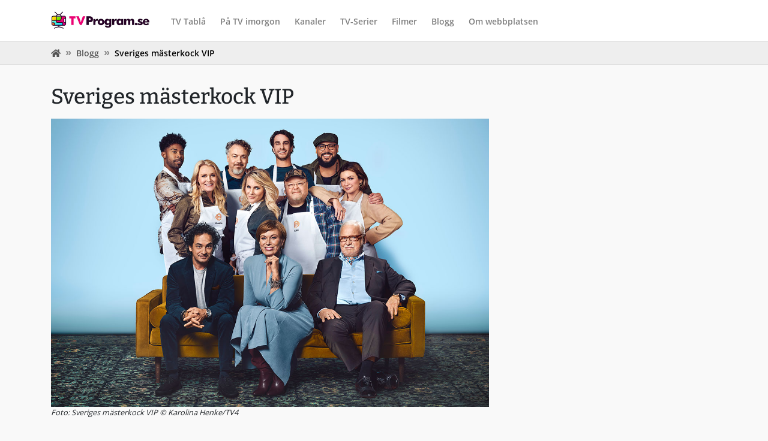

--- FILE ---
content_type: text/html; charset=UTF-8
request_url: https://tvprogram.se/blogg/sveriges-masterkock-vip
body_size: 3054
content:
<!doctype html>
<html lang="sv">
<head>
    <meta charset="utf-8">
    <meta name="viewport" content="width=device-width, initial-scale=1">
    <title>Sveriges mästerkock VIP - tvprogram.se</title>
    <meta name="description" content="Sveriges mästerkock VIP har premiär på TV4 söndagen den 29 augusti 2021. Här hittar du alla som kändisar som deltar i programmet.">
    <meta property="og:image" content="https://img.torcdn.com/tvprogram.se/sveriges-masterkock-vip-2021.jpg">
    <link rel="canonical" href="https://tvprogram.se/blogg/sveriges-masterkock-vip">
    <link rel="stylesheet" href="/css/bootstrap.min.css">
    <link rel="stylesheet" href="/css/custom.min.css?2025-04-16T2125">
    <link rel="stylesheet" href="/css/all.min.css">
    <!-- Global site tag (gtag.js) - Google Analytics -->
<script async src="https://www.googletagmanager.com/gtag/js?id=UA-46941248-59"></script>
<script>
    window.dataLayer = window.dataLayer || [];
    function gtag(){dataLayer.push(arguments);}
    gtag('js', new Date());

    gtag('config', 'UA-46941248-59');
</script>
<script async src="https://pagead2.googlesyndication.com/pagead/js/adsbygoogle.js?client=ca-pub-2320036247810784"
     crossorigin="anonymous"></script>    <link rel="shortcut icon" href="/favicon.ico">
    <link rel="icon" sizes="16x16 32x32 64x64" href="/favicon.ico">
    <link rel="icon" type="image/png" sizes="196x196" href="/img/favicons/favicon-192.png">
    <link rel="icon" type="image/png" sizes="160x160" href="/img/favicons/favicon-160.png">
    <link rel="icon" type="image/png" sizes="96x96" href="/img/favicons/favicon-96.png">
    <link rel="icon" type="image/png" sizes="64x64" href="/img/favicons/favicon-64.png">
    <link rel="icon" type="image/png" sizes="32x32" href="/img/favicons/favicon-32.png">
    <link rel="icon" type="image/png" sizes="16x16" href="/img/favicons/favicon-16.png">
    <link rel="apple-touch-icon" href="/img/favicons/favicon-57.png">
    <link rel="apple-touch-icon" sizes="114x114" href="/img/favicons/favicon-114.png">
    <link rel="apple-touch-icon" sizes="72x72" href="/img/favicons/favicon-72.png">
    <link rel="apple-touch-icon" sizes="144x144" href="/img/favicons/favicon-144.png">
    <link rel="apple-touch-icon" sizes="60x60" href="/img/favicons/favicon-60.png">
    <link rel="apple-touch-icon" sizes="120x120" href="/img/favicons/favicon-120.png">
    <link rel="apple-touch-icon" sizes="76x76" href="/img/favicons/favicon-76.png">
    <link rel="apple-touch-icon" sizes="152x152" href="/img/favicons/favicon-152.png">
    <link rel="apple-touch-icon" sizes="180x180" href="/img/favicons/favicon-180.png">
</head>
<body>
<nav class="navbar navbar-expand-lg navbar-light bg-white">
    <div class="container">

        <a class="navbar-brand mb-1 mr-4 stop-scroll" href="/"><img src="/img/logo-v2.png" alt="TVProgram.se"></a>

        <button class="navbar-toggler border-0" type="button" data-toggle="collapse" data-target="#navbarSupportedContent" aria-controls="navbarSupportedContent" aria-expanded="false" aria-label="Toggle navigation">
            <i class="fas fa-bars"></i>
        </button>

        <div class="collapse navbar-collapse" id="navbarSupportedContent">
            <ul class="navbar-nav mr-auto">
                <li class="nav-item">
                    <a class="nav-link stop-scroll" href="/">TV Tablå</a>
                </li>
                <li class="nav-item">
                    <a class="nav-link stop-scroll" href="/imorgon">På TV imorgon</a>
                </li>
                <li class="nav-item">
                    <a class="nav-link" href="/kanaler">Kanaler</a>
                </li>
                <li class="nav-item">
                    <a class="nav-link" href="/serier">TV-Serier</a>
                </li>
                <li class="nav-item">
                    <a class="nav-link" href="/filmer">Filmer</a>
                </li>
<!--                <li class="nav-item">-->
<!--                    <a class="nav-link" href="/streama">Streama</a>-->
<!--                </li>-->
<!--                <li class="nav-item">-->
<!--                    <a class="nav-link" href="/titlar">Titlar</a>-->
<!--                </li>-->
                <li class="nav-item">
                    <a class="nav-link" href="/blogg">Blogg</a>
                </li>
                <li class="nav-item">
                    <a class="nav-link" href="/om">Om webbplatsen</a>
                </li>
            </ul>
        </div>
    </div>
</nav>

<div class="container-fluid bc">
    <div class="container">
        <ol class="breadcrumb">
            <li class="breadcrumb-item"><a class="stop-scroll" href="/"><i class="fa fa-home"></i></a></li>
            <li class="breadcrumb-item"><a href="/blogg">Blogg</a></li>
            <li class="breadcrumb-item active">Sveriges mästerkock VIP</li>
        </ol>
    </div>
</div>

<div class="container">
    <div class="row">
        <div class="col-lg-8 col-12">
            <div class="artikel-holder">
                <h1>Sveriges mästerkock VIP</h1><img class="w-100" src="https://img.torcdn.com/tvprogram.se/sveriges-masterkock-vip-2021.jpg" alt="Sveriges mästerkock VIP &copy; Karolina Henke/TV4"><p class="small font-italic">Foto: Sveriges mästerkock VIP &copy; Karolina Henke/TV4</p><p class="lead"><strong>Sveriges mästerkock VIP</strong> har premiär på TV4 (samt TV4 Play) söndagen den 29 augusti 2021 och kommer att sändas i totalt åtta avsnitt fram till finalen som sänds den 17 oktober. Vinnaren av Sveriges mästerkock VIP belönas med 100.000 kronor att ge till en valfri välgörenhetsorganisation.</p><h2>Programledare för Sveriges mästerkock VIP</h2><p>Jurymedlemmarna kommer bestå av veteranerna <strong>Mischa Billing</strong> och <strong>Markus Aujalay</strong>. Utöver det så gör även <strong>Leif Mannerström</strong> en tillfällig comeback (han gjorde sin sista säsong i Sveriges mästerkock år 2020).</p><h2>Tävlande i Sveriges mästerkock VIP</h2><p>Här hittar du alla kändisar som deltar i Sveriges mästerkock VIP.</p><div class="table-holder"><table ><thead><tr><th>Deltagare</th><th>Yrke</th></tr></thead><tbody><tr><td>Anders Öfvergård</td><td>Programledare</td></tr><tr><td>Claudia Galli Concha</td><td>Skådespelerska/Producent</td></tr><tr><td>Eric Gadd</td><td>Artist</td></tr><tr><td>John Lundvik</td><td>Artist</td></tr><tr><td>Josefine Öqvist</td><td>fd. Fotbollsproffs</td></tr><tr><td>Kaliffa</td><td>Artist</td></tr><tr><td>Kalle Moraeus</td><td>Artist</td></tr><tr><td>Maja Ivarsson</td><td>Artist</td></tr></tbody></table></div>                <p>
                    Kim Torvanger<br>
                    2021-08-11 09:15                </p>
            </div>
            <div class="share-holder">
                <p class="medium mb-0">Dela inlägget:</p>
                <a class="share-icon fb" href="http://www.facebook.com/sharer.php?u=https://tvprogram.se/blogg/sveriges-masterkock-vip" target="_blank">
                    <i class="fab fa-facebook-square"></i>
                </a>
                <a class="share-icon twitter" href="http://twitter.com/share?text=Sveriges mästerkock VIP&url=https://tvprogram.se/blogg/sveriges-masterkock-vip" target="_blank">
                    <i class="fab fa-twitter-square"></i>
                </a>
            </div>
        </div>
        <div class="col-lg-4 col-12">
            <div class="container-fluid">
    <div class="container">
        <div class="row">
            <div class="col">
                <div id="ads-holder">
                    <ins class="adsbygoogle"
                         style="display:inline-block"
                         data-full-width-responsive="true"
                         data-ad-client="ca-pub-2320036247810784"
                         data-ad-slot="3836711734"></ins>
                    <script>(adsbygoogle=window.adsbygoogle||[]).push({});</script>
                </div>
            </div>
        </div>
    </div>
</div>
        </div>
    </div>
</div>

<!--<script src="/js/jquery-3.3.1.min.js"></script>-->
<script src="/js/jquery-3.6.0.min.js"></script>
<script src="https://cdnjs.cloudflare.com/ajax/libs/popper.js/1.12.9/umd/popper.min.js" integrity="sha384-ApNbgh9B+Y1QKtv3Rn7W3mgPxhU9K/ScQsAP7hUibX39j7fakFPskvXusvfa0b4Q" crossorigin="anonymous"></script>
<script src="/js/bootstrap.min.js"></script>
<script src="/js/jquery-ui-1.12.1.custom.min.js"></script>
<script src="/js/custom.min.js?2025-04-27T1709"></script>

<script>

    $(document).ready(function(){

    });

</script>

<footer class="footer border-top">
    <div class="container">
        <div class="row links">
            <div class="col-lg-3 col-12 mb-3">
                <h3 class="mb-3">Navigation</h3>
                <a href="/" title="På TV idag">På TV idag</a>
                <a href="/imorgon" title="På TV imorgon">På TV imorgon</a>
                <a href="/kanaler" title="TV-kanaler">TV-kanaler</a>
                <a href="/blogg" title="Blogg & Nyheter">Blogg & Nyheter</a>
                <a href="/sidkarta" title="TVProgram.se sidkarta">Sidkarta</a>
            </div>
            <div class="col-lg-3 col-12 mb-3">
                <h3 class="mb-3">Film & Serier</h3>
                <a href="/filmer" title="Filmer">Filmer</a>
                <a href="/serier" title="TV-Serier">TV-Serier</a>
                <a href="/filmer/idag" title="Filmer på TV idag">Filmer på TV idag</a>
            </div>
            <div class="col-lg-3 col-12 mb-3">
                <h3>Om oss</h3>
                <a href="/om" title="Om TVProgram.se">Om webbplatsen</a>
                <a href="/privacy" title="TVProgram.se integritetspolicy">Integritetspolicy</a>
                <a href="/kontakt" title="Kontakta TVProgram.se">Kontakta oss</a>
            </div>
            <div class="col-lg-3 col-12 mb-3">
                                                <h3>Sociala medier</h3>
                <a href="https://www.facebook.com/tvprogram.se" title="TV Program på Facebook" rel="noopener" target="_blank">
                    <i class="fab fa-facebook-square"></i>
                </a>
            </div>
        </div>
        <div class="row mt-3">
            <div class="col-12 copyright">
                <p>Copyright © 2020 · <a href="https://tvprogram.se" title="TV-program">TVProgram.se</a></p>
                <p>En del av <a href="http://arsundawebbinvest.se" title="Årsunda Webbinvest AB" rel="noopener" target="_blank">Årsunda Webbinvest AB</a></p>
            </div>
        </div>
    </div>
</footer>
</body>
</html>


--- FILE ---
content_type: text/html; charset=utf-8
request_url: https://www.google.com/recaptcha/api2/aframe
body_size: 267
content:
<!DOCTYPE HTML><html><head><meta http-equiv="content-type" content="text/html; charset=UTF-8"></head><body><script nonce="inFvJxj1cTSLYUAy2Cwb2w">/** Anti-fraud and anti-abuse applications only. See google.com/recaptcha */ try{var clients={'sodar':'https://pagead2.googlesyndication.com/pagead/sodar?'};window.addEventListener("message",function(a){try{if(a.source===window.parent){var b=JSON.parse(a.data);var c=clients[b['id']];if(c){var d=document.createElement('img');d.src=c+b['params']+'&rc='+(localStorage.getItem("rc::a")?sessionStorage.getItem("rc::b"):"");window.document.body.appendChild(d);sessionStorage.setItem("rc::e",parseInt(sessionStorage.getItem("rc::e")||0)+1);localStorage.setItem("rc::h",'1769035682178');}}}catch(b){}});window.parent.postMessage("_grecaptcha_ready", "*");}catch(b){}</script></body></html>

--- FILE ---
content_type: text/css
request_url: https://tvprogram.se/css/custom.min.css?2025-04-16T2125
body_size: 2011
content:
@font-face{font-family:"Bitter";src:url("../fonts/Bitter-Medium.ttf");font-display:swap}@font-face{font-family:"Open Sans";src:url("../fonts/OpenSans-Regular.ttf");font-display:swap}@font-face{font-family:"Open Sans";src:url("../fonts/OpenSans-SemiBold.ttf");font-weight:500;font-display:swap}body{font-family:'Open Sans',Arial,sans-serif}h1{margin-top:1rem}@media(min-width:800px){#ads-holder{max-height:300px !important}}h1 small,h2 small{font-family:'Open Sans',Arial,sans-serif}h1,h2,h3,h4{font-family:'Bitter',Arial,sans-serif}h1 small,h2 small{font-family:'Bitter',Arial,sans-serif}h2{margin-bottom:.5rem !important}html{position:relative;min-height:100%}body{background:#f9f9f9}@media(max-width:992px){}#ads-holder{width:100%;min-height:0;max-height:160px !important;display:block}@media(min-width:800px){#ads-holder{max-height:300px !important}}nav{border-bottom:1px solid #ddd}.navbar{padding:.5rem 1rem}.navbar-brand img{height:29px}.navbar-nav .nav-link{padding-top:.65rem;padding-right:0;padding-left:0;font-size:1rem;font-weight:500 !important}@media(min-width:992px){.navbar{padding:.75rem}.navbar-nav .nav-link{padding-right:.75rem !important;padding-left:.75rem !important;font-size:.9rem}}.container-fluid.bc{background:#eee;margin-bottom:1rem;border-bottom:1px solid #ddd;padding-right:0;padding-left:0}.breadcrumb{margin-bottom:0;background:0;flex-wrap:nowrap;white-space:nowrap;padding:.5rem 0}.breadcrumb-item{font-size:.9rem;font-weight:500;margin-top:0;margin-bottom:0}.breadcrumb li:nth-child(3){overflow:hidden;text-overflow:ellipsis}.breadcrumb li a{color:#555}.breadcrumb li.active{color:#000}.breadcrumb-item+.breadcrumb-item::before{display:inline-block;padding-right:.5rem;color:#888;content:"»" !important;font-family:Arial,sans-serif;font-size:1.15rem;font-weight:700;line-height:1}@media(min-width:992px){.container-fluid.bc{padding-right:15px;padding-left:15px}}.no-gutters{margin-right:-8px;margin-left:-8px}.no-gutters>.col,.no-gutters>[class*="col-"]{padding-right:8px;padding-left:8px}.no-gutters-sm{margin-right:-4px;margin-left:-4px}.no-gutters-sm>.col,.no-gutters-sm>[class*="col-"]{padding-right:4px;padding-left:4px}.btn{outline:0;box-shadow:none}.btn-light{border:1px solid #ddd;background:#fff}.btn-white{color:#212529;background-color:#fff;border-color:#eee;font-size:.9rem}.btn-white:hover{color:#212529;background-color:#eee;border-color:#ddd}.btn-white.active{color:#212529;background-color:#ffd;border-color:#eee}.btn-white.active:hover{color:#212529;background-color:#ffc;border-color:#eee}.btn-kanal{background:#fff;color:#212529;text-decoration:none !important;font-size:1rem;display:block;border:1px solid #eee;padding:1rem 1.75rem 1rem .75rem}.btn-kanal:hover{color:#212529;background-color:#ffd;border-color:#eee}a{color:#1a0dab}a.text-blue{color:#1a0dab}a:hover{color:#1a0dab}a.text-blue:hover{color:#1a0dab}a.no-line{text-decoration:none}.share-holder{margin-bottom:1rem}.share-icon{font-size:2.8rem;text-decoration:none !important}.share-icon:hover{opacity:.75}.share-icon.fb{color:#3b5998}.share-icon.twitter{color:#00acee}h1{margin-bottom:1rem;font-size:2.2rem}h1 small{font-size:1.4rem}@media(max-width:992px){h1{margin-bottom:1rem;font-size:1.8rem}}h2{margin-bottom:1rem;font-size:1.5rem}@media(max-width:992px){h2{font-size:1.3rem}}h2 small{font-size:inherit}h3{font-size:1.1rem}.big{font-size:1.2rem}.medium,strong,b{font-weight:500}.text-black{color:#000}.select-dag{outline:none !important;box-shadow:none !important}.w-85px{width:85px}.w-100px{width:100px}.w-125px{width:125px}.fixed{display:block;position:sticky !important;top:0}.px-25{padding-left:.75rem !important;padding-right:.75rem !important}.py-25{padding-top:.75rem !important;padding-bottom:.75rem !important}.fcb{width:90% !important;max-width:600px;overflow-y:auto;position:fixed;left:50%;top:50%;z-index:999;background:#fff;border:1px solid #ddd;padding:1rem;transform:translate(-50%,-50%)}.backdrop{position:fixed;top:0;left:0;width:100%;height:100%;background:#333;opacity:.5;z-index:998}.inlagg{margin-bottom:1rem}.inlagg a{display:block;font-size:1.2rem;text-decoration:none}ol li{margin-bottom:.75rem}.kontakta-oss input[type="submit"]{margin-top:.5rem}.kontakta-oss input[type="text"],textarea{margin-bottom:.5rem}.kontakta-oss input[type="text"],label,textarea{font-size:.9rem !important}ul.sidkarta li{font-size:.9rem}ul.sidkarta li a{display:block;padding:.25rem 0}.kanaler{display:none}.table-sm th{padding:.5rem .75rem}.table-striped tbody tr:nth-of-type(odd){background-color:rgba(0,0,0,.025) !important}.tablaer{display:none}.tvp-tabla{border:1px solid #eee;width:100%;height:100%;background:#fff}.tvp-tabla .heading{color:#000;text-decoration:none;padding:.5rem 0;border-bottom:1px solid #eee;display:block;background:#fff}.tvp-tabla .heading .logo{width:48px;height:auto;padding:.75rem;text-align:center;display:inline-block;vertical-align:middle;background:no-repeat center;background-size:contain !important}.tvp-tabla .heading h3{font-size:1.1rem;display:inline-block;vertical-align:middle;font-weight:400;margin:0}.tvp-tabla ul{list-style-type:none;margin-bottom:0;padding:0}.tvp-tabla ul li:nth-of-type(even){background:#fff}.tvp-tabla ul li:nth-of-type(odd){background:#fcfcfc}.tvp-tabla ul li a{padding:.4rem .5rem;width:100%;font-size:.95rem;color:#000;text-decoration:none}.tvp-tabla ul li a:hover{background-color:#f5f5f5}.tvp-tabla ul li a.active{background-color:#ffd}.tvp-tabla ul li a.active:hover{background-color:#ffc}.tvp-tabla ul li a .time{width:48px;padding-right:.5rem}.tvp-tabla ul li a .program{overflow:hidden;white-space:nowrap;text-overflow:ellipsis}.tvp-tabla ul li a .icon,.tvp-tabla ul li a .score{padding-left:.5rem;text-align:right}.tvp-tabla ul li a .score{font-weight:500;font-size:.9rem;color:#c69500}.tvp-tabla ul li a .icon img{max-height:13px;margin-bottom:3px}@media(max-width:992px){.tvp-tabla ul li.senare{display:none}.tvp-tabla ul li.senare.visa{display:list-item}}@media(max-width:992px){.w-50px-mobile{width:50px !important}}.table-tvp{border:1px solid #ddd}.table-tvp th,.table td{padding:.5rem .75rem !important}.table-tvp th{background:#fff}.table-tvp tr:nth-of-type(even) td{background:#fff}.table-tvp tr:nth-of-type(odd) td{background:#fcfcfc}.channel-arrow-right{position:absolute;color:#888;top:.35rem;right:.75rem}.artikel-holder .img-fluid{margin-bottom:1.25rem}.table-holder{max-width:100%;overflow-x:auto;margin-bottom:1.25rem}.artikel-holder li{padding-top:.2rem;padding-bottom:.2rem}.artikel-holder li{padding-top:.2rem;padding-bottom:.2rem}.artikel-holder table{background:#fff}.artikel-holder table th{background:#f9f9f9}.artikel-holder table th,.artikel-holder table td{border:1px solid #ddd;padding:.4rem 1rem}.infobox{position:relative;border:1px solid #ddd;padding:1rem;background:#fff;margin-bottom:1.5rem}.infobox p:last-child{margin-bottom:0}.footer{margin-top:5rem;padding:1.5rem 0;position:relative;bottom:0;width:100%;background-color:#fff}.footer .links a{display:block;padding:.4rem 0;font-weight:500;font-size:90%}.footer .fa-facebook-square{font-size:2rem}.footer .copyright{font-size:.9rem;margin-bottom:.25rem}.px-25{padding-left:.75rem !important;padding-right:.75rem !important}

--- FILE ---
content_type: text/javascript
request_url: https://tvprogram.se/js/custom.min.js?2025-04-27T1709
body_size: 2220
content:
function getBackdrop(){var e=document.createElement("div");return e.className="backdrop",e}function getFloatingCenterBox(e,t,n){var a=document.createElement("div");return a.className=n?"fcb "+n:"fcb",a.style.width=e+"%",a.style.height=t+"%",a.style.marginTop=-t/2+"%",a.style.marginLeft=-e/2+"%",a}function keepScroll(){let t=document.location.pathname;window.onbeforeunload=function(){var e=$(document).scrollTop();sessionStorage.setItem("scrollPosition_"+t,e.toString())},sessionStorage.stopScroll?(sessionStorage.removeItem("scrollPosition_"+t),sessionStorage.removeItem("stopScroll")):sessionStorage["scrollPosition_"+t]&&$(document).scrollTop(sessionStorage.getItem("scrollPosition_"+t))}function checkToggleAvslutade(){var e=localStorage.getItem("visaAvslutade");e&&"true"===e?($(document).find(".avslutad").removeClass("d-none"),$(document).find("input.toggle-avslutade").prop("checked",!0)):($(document).find(".avslutad").addClass("d-none"),$(document).find("input.toggle-avslutade").prop("checked",!1))}$(document).on("click",".stop-scroll",function(){sessionStorage.setItem("stopScroll","true")}),$(document).on("change",".toggle-avslutade",function(e){e.preventDefault();var e=$(this),t=$(document).find(".avslutad");e.is(":checked")?(t.removeClass("d-none"),localStorage.setItem("visaAvslutade","true")):(t.addClass("d-none"),localStorage.setItem("visaAvslutade","false"))}),$(document).on("click",".toggle-settings",function(e){e.preventDefault(),$(document).find(".settings").toggle()});let TVPTabla=function(e){this.kanal_namn=e.kanal_namn,this.kanal_url=e.kanal_url,this.program=e.tabla,this.header_url=!0,this.dag_url=null,this.show_max=5,this.hide_senare=!1},showing_inactive=(TVPTabla.prototype.tabla=function(){var e=document.createElement("div");return e.className="tvp-tabla",e.appendChild(this.heading()),e.appendChild(this.body()),e},TVPTabla.prototype.heading=function(){var e=document.createElement("a"),t=(e.className="heading sticky",document.createElement("div")),n=(t.style.position="relative",this.header_url?(this.dag_url&&"idag"!==this.dag_url?e.setAttribute("href","/kanaler/"+this.kanal_url+"/"+this.dag_url):e.setAttribute("href","/kanaler/"+this.kanal_url),(n=document.createElement("i")).className="fas fa-angle-double-right channel-arrow-right",t.appendChild(n)):e.setAttribute("href","#"),e.setAttribute("title","TV-tablå "+this.kanal_namn),document.createElement("div")),a=(n.className="logo",n.style.backgroundImage='url("/img/kanaler/'+this.kanal_url+'.png")',document.createElement("h3"));return a.innerHTML=this.kanal_namn,t.appendChild(n),t.appendChild(a),e.appendChild(t),e},!(TVPTabla.prototype.body=function(){var n=this,e=document.createElement("ul"),a=document.createDocumentFragment();if(this.program.length){let t=null;for(let e=0;e<this.program.length;e++){var l=this.program[e],o=document.createElement("li"),i=(l.avslutad?o.className=" avslutad d-none":n.hide_senare&&null!==t&&t+n.show_max<=e&&(o.className=" senare"),document.createElement("a")),r=(i.className="d-flex",i.setAttribute("href","/kanaler/"+n.kanal_url),i.setAttribute("title",l.namn),i.setAttribute("data-title-id",l.title_id),(l.nu||!l.avslutad&&0===e)&&(l.nu&&(i.className="d-flex medium active"),t=e),l.url?i.setAttribute("href","/titlar/"+l.url+"/"+l.listing_id):i.setAttribute("inactive","1"),document.createElement("span")),r=(r.className="flex-column time",r.innerHTML=l.start,i.appendChild(r),document.createElement("div"));r.className="flex-column flex-grow-1 program",r.innerHTML=l.namn,i.appendChild(r),l.imdb_rating&&((r=document.createElement("span")).className="flex-column my-auto score",r.innerHTML=l.imdb_rating,i.appendChild(r)),"movie"===l.typ&&((r=document.createElement("span")).className="flex-column icon",i.appendChild(r),(l=document.createElement("img")).setAttribute("src","/img/video-icon.png"),l.setAttribute("alt","Film"),r.appendChild(l)),o.appendChild(i),a.appendChild(o)}}else{var t=document.createElement("li");t.style.padding=".5rem .75rem",t.style.fontSize=".8rem",t.innerHTML="Inga program hittades.",a.appendChild(t)}return e.appendChild(a),e}));function getTitleById(e){return $.ajax({type:"get",url:"/titlar/getTitleById/"+e,dataType:"json",success:function(e){},error:function(e){console.log(e)}})}document.addEventListener("keydown",function(e){e.ctrlKey&&"q"===e.key.toLowerCase()&&(e.preventDefault(),document.querySelectorAll('a[inactive="1"]').forEach(e=>{showing_inactive?e.style.color="#000":e.style.color="#c00"}),showing_inactive=!showing_inactive)}),document.addEventListener("click",function(e){if(e.ctrlKey&&e.altKey&&showing_inactive){var r=e.target.closest("a[data-title-id]");if(r){e.preventDefault();e=r.getAttribute("data-title-id"),r=r.querySelector("div").innerHTML;if(e){let t=document.createElement("div");t.style.width="800px",t.style.height="610px",t.style.position="fixed",t.style.top="50%",t.style.left="50%",t.style.transform="translate(-50%, -50%)",t.style.background="#fff",t.style.border="1px solid #ddd",t.style.padding="1rem 1.25rem";var s=document.createElement("h2"),r=(s.className="mb-3",s.innerHTML=r+" ("+e+")",t.append(s),document.createElement("h3"));r.innerHTML="Type",t.append(r);let n=document.createElement("select");n.className="form-control mb-2",n.innerHTML="",t.append(n);s=document.createElement("option"),r=(s.innerHTML="-",n.append(s),document.createElement("option")),s=(r.value="Movie",r.innerHTML="Movie",n.append(r),document.createElement("option")),r=(s.value="TV-serie",s.innerHTML="TV-serie",n.append(s),document.createElement("h3"));r.innerHTML="Genres",t.append(r);let a=document.createElement("input");a.className="form-control mb-2",a.innerHTML="",t.append(a);s=document.createElement("h3");s.innerHTML="Description",t.append(s);let l=document.createElement("textarea");l.className="form-control mb-2",l.rows=6,l.innerHTML="",t.append(l);r=document.createElement("h3");r.innerHTML="IMDb",t.append(r);let o=document.createElement("input");o.className="form-control mb-2",o.innerHTML="",t.append(o);s=document.createElement("h3");s.innerHTML="Active",t.append(s);let i=document.createElement("select");i.className="form-control mb-2",i.innerHTML="",t.append(i);r=document.createElement("option"),s=(r.value="0",r.innerHTML="Nej",i.append(r),document.createElement("option")),r=(s.value="1",s.innerHTML="Ja",i.append(s),document.createElement("div")),s=(r.className="mt-3",t.append(r),document.createElement("button")),s=(s.className="btn btn-success medium mr-2",s.style.width="125px",s.innerHTML="Save",r.append(s),document.createElement("button"));s.className="btn btn-danger medium mr-2",s.style.width="125px",s.innerHTML="Cancel",r.append(s),s.onclick=function(e){t.remove()},getTitleById(e).done(function(e){console.log(e),e&&(e.type&&(n.value=e.type),e.genres&&(a.value=e.genres),e.description&&(l.value=e.description),e.imdb_id&&(o.value=e.imdb_id),"1"===e.active.toString()?i.value="1":i.value="0")}),document.querySelector("body").append(t)}}}});

--- FILE ---
content_type: text/javascript
request_url: https://tvprogram.se/js/jquery-ui-1.12.1.custom.min.js
body_size: 10674
content:
/*! jQuery UI - v1.12.1 - 2020-03-18
* http://jqueryui.com
* Includes: widget.js, data.js, disable-selection.js, scroll-parent.js, widgets/sortable.js, widgets/mouse.js
* Copyright jQuery Foundation and other contributors; Licensed MIT */
(function(a){if(typeof define==="function"&&define.amd){define(["jquery"],a)}else{a(jQuery)}}(function(e){e.ui=e.ui||{};var h=e.ui.version="1.12.1";
/*!
 * jQuery UI Widget 1.12.1
 * http://jqueryui.com
 *
 * Copyright jQuery Foundation and other contributors
 * Released under the MIT license.
 * http://jquery.org/license
 */
;var d=0;var i=Array.prototype.slice;e.cleanData=(function(m){return function(n){var p,q,o;for(o=0;(q=n[o])!=null;o++){try{p=e._data(q,"events");if(p&&p.remove){e(q).triggerHandler("remove")}}catch(r){}}m(n)}})(e.cleanData);e.widget=function(m,n,u){var s,p,t;var o={};var r=m.split(".")[0];m=m.split(".")[1];var q=r+"-"+m;if(!u){u=n;n=e.Widget}if(e.isArray(u)){u=e.extend.apply(null,[{}].concat(u))}e.expr[":"][q.toLowerCase()]=function(v){return !!e.data(v,q)};e[r]=e[r]||{};s=e[r][m];p=e[r][m]=function(v,w){if(!this._createWidget){return new p(v,w)}if(arguments.length){this._createWidget(v,w)}};e.extend(p,s,{version:u.version,_proto:e.extend({},u),_childConstructors:[]});t=new n();t.options=e.widget.extend({},t.options);e.each(u,function(w,v){if(!e.isFunction(v)){o[w]=v;return}o[w]=(function(){function x(){return n.prototype[w].apply(this,arguments)}function y(z){return n.prototype[w].apply(this,z)}return function(){var B=this._super;var z=this._superApply;var A;this._super=x;this._superApply=y;A=v.apply(this,arguments);this._super=B;this._superApply=z;return A}})()});p.prototype=e.widget.extend(t,{widgetEventPrefix:s?(t.widgetEventPrefix||m):m},o,{constructor:p,namespace:r,widgetName:m,widgetFullName:q});if(s){e.each(s._childConstructors,function(w,x){var v=x.prototype;e.widget(v.namespace+"."+v.widgetName,p,x._proto)});delete s._childConstructors}else{n._childConstructors.push(p)}e.widget.bridge(m,p);return p};e.widget.extend=function(r){var n=i.call(arguments,1);var q=0;var m=n.length;var o;var p;for(;q<m;q++){for(o in n[q]){p=n[q][o];if(n[q].hasOwnProperty(o)&&p!==undefined){if(e.isPlainObject(p)){r[o]=e.isPlainObject(r[o])?e.widget.extend({},r[o],p):e.widget.extend({},p)}else{r[o]=p}}}}return r};e.widget.bridge=function(n,m){var o=m.prototype.widgetFullName||n;e.fn[n]=function(r){var p=typeof r==="string";var q=i.call(arguments,1);var s=this;if(p){if(!this.length&&r==="instance"){s=undefined}else{this.each(function(){var u;var t=e.data(this,o);if(r==="instance"){s=t;return false}if(!t){return e.error("cannot call methods on "+n+" prior to initialization; attempted to call method '"+r+"'")}if(!e.isFunction(t[r])||r.charAt(0)==="_"){return e.error("no such method '"+r+"' for "+n+" widget instance")}u=t[r].apply(t,q);if(u!==t&&u!==undefined){s=u&&u.jquery?s.pushStack(u.get()):u;return false}})}}else{if(q.length){r=e.widget.extend.apply(null,[r].concat(q))}this.each(function(){var t=e.data(this,o);if(t){t.option(r||{});if(t._init){t._init()}}else{e.data(this,o,new m(r,this))}})}return s}};e.Widget=function(){};e.Widget._childConstructors=[];e.Widget.prototype={widgetName:"widget",widgetEventPrefix:"",defaultElement:"<div>",options:{classes:{},disabled:false,create:null},_createWidget:function(m,n){n=e(n||this.defaultElement||this)[0];this.element=e(n);this.uuid=d++;this.eventNamespace="."+this.widgetName+this.uuid;this.bindings=e();this.hoverable=e();this.focusable=e();this.classesElementLookup={};if(n!==this){e.data(n,this.widgetFullName,this);this._on(true,this.element,{remove:function(o){if(o.target===n){this.destroy()}}});this.document=e(n.style?n.ownerDocument:n.document||n);this.window=e(this.document[0].defaultView||this.document[0].parentWindow)}this.options=e.widget.extend({},this.options,this._getCreateOptions(),m);this._create();if(this.options.disabled){this._setOptionDisabled(this.options.disabled)}this._trigger("create",null,this._getCreateEventData());this._init()},_getCreateOptions:function(){return{}},_getCreateEventData:e.noop,_create:e.noop,_init:e.noop,destroy:function(){var m=this;this._destroy();e.each(this.classesElementLookup,function(n,o){m._removeClass(o,n)});this.element.off(this.eventNamespace).removeData(this.widgetFullName);this.widget().off(this.eventNamespace).removeAttr("aria-disabled");this.bindings.off(this.eventNamespace)},_destroy:e.noop,widget:function(){return this.element},option:function(p,q){var m=p;var r;var o;var n;if(arguments.length===0){return e.widget.extend({},this.options)}if(typeof p==="string"){m={};r=p.split(".");p=r.shift();if(r.length){o=m[p]=e.widget.extend({},this.options[p]);for(n=0;n<r.length-1;n++){o[r[n]]=o[r[n]]||{};o=o[r[n]]}p=r.pop();if(arguments.length===1){return o[p]===undefined?null:o[p]}o[p]=q}else{if(arguments.length===1){return this.options[p]===undefined?null:this.options[p]}m[p]=q}}this._setOptions(m);return this},_setOptions:function(m){var n;for(n in m){this._setOption(n,m[n])}return this},_setOption:function(m,n){if(m==="classes"){this._setOptionClasses(n)}this.options[m]=n;if(m==="disabled"){this._setOptionDisabled(n)}return this},_setOptionClasses:function(p){var m,o,n;for(m in p){n=this.classesElementLookup[m];if(p[m]===this.options.classes[m]||!n||!n.length){continue}o=e(n.get());this._removeClass(n,m);o.addClass(this._classes({element:o,keys:m,classes:p,add:true}))}},_setOptionDisabled:function(m){this._toggleClass(this.widget(),this.widgetFullName+"-disabled",null,!!m);if(m){this._removeClass(this.hoverable,null,"ui-state-hover");this._removeClass(this.focusable,null,"ui-state-focus")}},enable:function(){return this._setOptions({disabled:false})},disable:function(){return this._setOptions({disabled:true})},_classes:function(m){var n=[];var o=this;m=e.extend({element:this.element,classes:this.options.classes||{}},m);function p(r,t){var s,q;for(q=0;q<r.length;q++){s=o.classesElementLookup[r[q]]||e();if(m.add){s=e(e.unique(s.get().concat(m.element.get())))}else{s=e(s.not(m.element).get())}o.classesElementLookup[r[q]]=s;n.push(r[q]);if(t&&m.classes[r[q]]){n.push(m.classes[r[q]])}}}this._on(m.element,{remove:"_untrackClassesElement"});if(m.keys){p(m.keys.match(/\S+/g)||[],true)}if(m.extra){p(m.extra.match(/\S+/g)||[])}return n.join(" ")},_untrackClassesElement:function(n){var m=this;e.each(m.classesElementLookup,function(o,p){if(e.inArray(n.target,p)!==-1){m.classesElementLookup[o]=e(p.not(n.target).get())}})},_removeClass:function(n,o,m){return this._toggleClass(n,o,m,false)},_addClass:function(n,o,m){return this._toggleClass(n,o,m,true)},_toggleClass:function(p,q,m,r){r=(typeof r==="boolean")?r:m;var n=(typeof p==="string"||p===null),o={extra:n?q:m,keys:n?p:q,element:n?this.element:p,add:r};o.element.toggleClass(this._classes(o),r);return this},_on:function(p,o,n){var q;var m=this;if(typeof p!=="boolean"){n=o;o=p;p=false}if(!n){n=o;o=this.element;q=this.widget()}else{o=q=e(o);this.bindings=this.bindings.add(o)}e.each(n,function(w,v){function t(){if(!p&&(m.options.disabled===true||e(this).hasClass("ui-state-disabled"))){return}return(typeof v==="string"?m[v]:v).apply(m,arguments)}if(typeof v!=="string"){t.guid=v.guid=v.guid||t.guid||e.guid++}var u=w.match(/^([\w:-]*)\s*(.*)$/);var s=u[1]+m.eventNamespace;var r=u[2];if(r){q.on(s,r,t)}else{o.on(s,t)}})},_off:function(n,m){m=(m||"").split(" ").join(this.eventNamespace+" ")+this.eventNamespace;n.off(m).off(m);this.bindings=e(this.bindings.not(n).get());this.focusable=e(this.focusable.not(n).get());this.hoverable=e(this.hoverable.not(n).get())},_delay:function(p,o){function n(){return(typeof p==="string"?m[p]:p).apply(m,arguments)}var m=this;return setTimeout(n,o||0)},_hoverable:function(m){this.hoverable=this.hoverable.add(m);this._on(m,{mouseenter:function(n){this._addClass(e(n.currentTarget),null,"ui-state-hover")},mouseleave:function(n){this._removeClass(e(n.currentTarget),null,"ui-state-hover")}})},_focusable:function(m){this.focusable=this.focusable.add(m);this._on(m,{focusin:function(n){this._addClass(e(n.currentTarget),null,"ui-state-focus")},focusout:function(n){this._removeClass(e(n.currentTarget),null,"ui-state-focus")}})},_trigger:function(m,n,o){var r,q;var p=this.options[m];o=o||{};n=e.Event(n);n.type=(m===this.widgetEventPrefix?m:this.widgetEventPrefix+m).toLowerCase();n.target=this.element[0];q=n.originalEvent;if(q){for(r in q){if(!(r in n)){n[r]=q[r]}}}this.element.trigger(n,o);return !(e.isFunction(p)&&p.apply(this.element[0],[n].concat(o))===false||n.isDefaultPrevented())}};e.each({show:"fadeIn",hide:"fadeOut"},function(n,m){e.Widget.prototype["_"+n]=function(q,p,s){if(typeof p==="string"){p={effect:p}}var r;var o=!p?n:p===true||typeof p==="number"?m:p.effect||m;p=p||{};if(typeof p==="number"){p={duration:p}}r=!e.isEmptyObject(p);p.complete=s;if(p.delay){q.delay(p.delay)}if(r&&e.effects&&e.effects.effect[o]){q[n](p)}else{if(o!==n&&q[o]){q[o](p.duration,p.easing,s)}else{q.queue(function(t){e(this)[n]();if(s){s.call(q[0])}t()})}}}});var g=e.widget;
/*!
 * jQuery UI :data 1.12.1
 * http://jqueryui.com
 *
 * Copyright jQuery Foundation and other contributors
 * Released under the MIT license.
 * http://jquery.org/license
 */
;var f=e.extend(e.expr[":"],{data:e.expr.createPseudo?e.expr.createPseudo(function(m){return function(n){return !!e.data(n,m)}}):function(o,n,m){return !!e.data(o,m[3])}});
/*!
 * jQuery UI Disable Selection 1.12.1
 * http://jqueryui.com
 *
 * Copyright jQuery Foundation and other contributors
 * Released under the MIT license.
 * http://jquery.org/license
 */
;var b=e.fn.extend({disableSelection:(function(){var m="onselectstart" in document.createElement("div")?"selectstart":"mousedown";return function(){return this.on(m+".ui-disableSelection",function(n){n.preventDefault()})}})(),enableSelection:function(){return this.off(".ui-disableSelection")}});
/*!
 * jQuery UI Scroll Parent 1.12.1
 * http://jqueryui.com
 *
 * Copyright jQuery Foundation and other contributors
 * Released under the MIT license.
 * http://jquery.org/license
 */
;var k=e.fn.scrollParent=function(o){var n=this.css("position"),m=n==="absolute",p=o?/(auto|scroll|hidden)/:/(auto|scroll)/,q=this.parents().filter(function(){var r=e(this);if(m&&r.css("position")==="static"){return false}return p.test(r.css("overflow")+r.css("overflow-y")+r.css("overflow-x"))}).eq(0);return n==="fixed"||!q.length?e(this[0].ownerDocument||document):q};var a=e.ui.ie=!!/msie [\w.]+/.exec(navigator.userAgent.toLowerCase());
/*!
 * jQuery UI Mouse 1.12.1
 * http://jqueryui.com
 *
 * Copyright jQuery Foundation and other contributors
 * Released under the MIT license.
 * http://jquery.org/license
 */
;var c=false;e(document).on("mouseup",function(){c=false});var j=e.widget("ui.mouse",{version:"1.12.1",options:{cancel:"input, textarea, button, select, option",distance:1,delay:0},_mouseInit:function(){var m=this;this.element.on("mousedown."+this.widgetName,function(n){return m._mouseDown(n)}).on("click."+this.widgetName,function(n){if(true===e.data(n.target,m.widgetName+".preventClickEvent")){e.removeData(n.target,m.widgetName+".preventClickEvent");n.stopImmediatePropagation();return false}});this.started=false},_mouseDestroy:function(){this.element.off("."+this.widgetName);if(this._mouseMoveDelegate){this.document.off("mousemove."+this.widgetName,this._mouseMoveDelegate).off("mouseup."+this.widgetName,this._mouseUpDelegate)}},_mouseDown:function(o){if(c){return}this._mouseMoved=false;(this._mouseStarted&&this._mouseUp(o));this._mouseDownEvent=o;var n=this,p=(o.which===1),m=(typeof this.options.cancel==="string"&&o.target.nodeName?e(o.target).closest(this.options.cancel).length:false);if(!p||m||!this._mouseCapture(o)){return true}this.mouseDelayMet=!this.options.delay;if(!this.mouseDelayMet){this._mouseDelayTimer=setTimeout(function(){n.mouseDelayMet=true},this.options.delay)}if(this._mouseDistanceMet(o)&&this._mouseDelayMet(o)){this._mouseStarted=(this._mouseStart(o)!==false);if(!this._mouseStarted){o.preventDefault();return true}}if(true===e.data(o.target,this.widgetName+".preventClickEvent")){e.removeData(o.target,this.widgetName+".preventClickEvent")}this._mouseMoveDelegate=function(q){return n._mouseMove(q)};this._mouseUpDelegate=function(q){return n._mouseUp(q)};this.document.on("mousemove."+this.widgetName,this._mouseMoveDelegate).on("mouseup."+this.widgetName,this._mouseUpDelegate);o.preventDefault();c=true;return true},_mouseMove:function(m){if(this._mouseMoved){if(e.ui.ie&&(!document.documentMode||document.documentMode<9)&&!m.button){return this._mouseUp(m)}else{if(!m.which){if(m.originalEvent.altKey||m.originalEvent.ctrlKey||m.originalEvent.metaKey||m.originalEvent.shiftKey){this.ignoreMissingWhich=true}else{if(!this.ignoreMissingWhich){return this._mouseUp(m)}}}}}if(m.which||m.button){this._mouseMoved=true}if(this._mouseStarted){this._mouseDrag(m);return m.preventDefault()}if(this._mouseDistanceMet(m)&&this._mouseDelayMet(m)){this._mouseStarted=(this._mouseStart(this._mouseDownEvent,m)!==false);(this._mouseStarted?this._mouseDrag(m):this._mouseUp(m))}return !this._mouseStarted},_mouseUp:function(m){this.document.off("mousemove."+this.widgetName,this._mouseMoveDelegate).off("mouseup."+this.widgetName,this._mouseUpDelegate);if(this._mouseStarted){this._mouseStarted=false;if(m.target===this._mouseDownEvent.target){e.data(m.target,this.widgetName+".preventClickEvent",true)}this._mouseStop(m)}if(this._mouseDelayTimer){clearTimeout(this._mouseDelayTimer);delete this._mouseDelayTimer}this.ignoreMissingWhich=false;c=false;m.preventDefault()},_mouseDistanceMet:function(m){return(Math.max(Math.abs(this._mouseDownEvent.pageX-m.pageX),Math.abs(this._mouseDownEvent.pageY-m.pageY))>=this.options.distance)},_mouseDelayMet:function(){return this.mouseDelayMet},_mouseStart:function(){},_mouseDrag:function(){},_mouseStop:function(){},_mouseCapture:function(){return true}});
/*!
 * jQuery UI Sortable 1.12.1
 * http://jqueryui.com
 *
 * Copyright jQuery Foundation and other contributors
 * Released under the MIT license.
 * http://jquery.org/license
 */
;var l=e.widget("ui.sortable",e.ui.mouse,{version:"1.12.1",widgetEventPrefix:"sort",ready:false,options:{appendTo:"parent",axis:false,connectWith:false,containment:false,cursor:"auto",cursorAt:false,dropOnEmpty:true,forcePlaceholderSize:false,forceHelperSize:false,grid:false,handle:false,helper:"original",items:"> *",opacity:false,placeholder:false,revert:false,scroll:true,scrollSensitivity:20,scrollSpeed:20,scope:"default",tolerance:"intersect",zIndex:1000,activate:null,beforeStop:null,change:null,deactivate:null,out:null,over:null,receive:null,remove:null,sort:null,start:null,stop:null,update:null},_isOverAxis:function(n,m,o){return(n>=m)&&(n<(m+o))},_isFloating:function(m){return(/left|right/).test(m.css("float"))||(/inline|table-cell/).test(m.css("display"))},_create:function(){this.containerCache={};this._addClass("ui-sortable");this.refresh();this.offset=this.element.offset();this._mouseInit();this._setHandleClassName();this.ready=true},_setOption:function(m,n){this._super(m,n);if(m==="handle"){this._setHandleClassName()}},_setHandleClassName:function(){var m=this;this._removeClass(this.element.find(".ui-sortable-handle"),"ui-sortable-handle");e.each(this.items,function(){m._addClass(this.instance.options.handle?this.item.find(this.instance.options.handle):this.item,"ui-sortable-handle")})},_destroy:function(){this._mouseDestroy();for(var m=this.items.length-1;m>=0;m--){this.items[m].item.removeData(this.widgetName+"-item")}return this},_mouseCapture:function(o,p){var m=null,q=false,n=this;if(this.reverting){return false}if(this.options.disabled||this.options.type==="static"){return false}this._refreshItems(o);e(o.target).parents().each(function(){if(e.data(this,n.widgetName+"-item")===n){m=e(this);return false}});if(e.data(o.target,n.widgetName+"-item")===n){m=e(o.target)}if(!m){return false}if(this.options.handle&&!p){e(this.options.handle,m).find("*").addBack().each(function(){if(this===o.target){q=true}});if(!q){return false}}this.currentItem=m;this._removeCurrentsFromItems();return true},_mouseStart:function(q,r,n){var p,m,s=this.options;this.currentContainer=this;this.refreshPositions();this.helper=this._createHelper(q);this._cacheHelperProportions();this._cacheMargins();this.scrollParent=this.helper.scrollParent();this.offset=this.currentItem.offset();this.offset={top:this.offset.top-this.margins.top,left:this.offset.left-this.margins.left};e.extend(this.offset,{click:{left:q.pageX-this.offset.left,top:q.pageY-this.offset.top},parent:this._getParentOffset(),relative:this._getRelativeOffset()});this.helper.css("position","absolute");this.cssPosition=this.helper.css("position");this.originalPosition=this._generatePosition(q);this.originalPageX=q.pageX;this.originalPageY=q.pageY;(s.cursorAt&&this._adjustOffsetFromHelper(s.cursorAt));this.domPosition={prev:this.currentItem.prev()[0],parent:this.currentItem.parent()[0]};if(this.helper[0]!==this.currentItem[0]){this.currentItem.hide()}this._createPlaceholder();if(s.containment){this._setContainment()}if(s.cursor&&s.cursor!=="auto"){m=this.document.find("body");this.storedCursor=m.css("cursor");m.css("cursor",s.cursor);this.storedStylesheet=e("<style>*{ cursor: "+s.cursor+" !important; }</style>").appendTo(m)}if(s.opacity){if(this.helper.css("opacity")){this._storedOpacity=this.helper.css("opacity")}this.helper.css("opacity",s.opacity)}if(s.zIndex){if(this.helper.css("zIndex")){this._storedZIndex=this.helper.css("zIndex")}this.helper.css("zIndex",s.zIndex)}if(this.scrollParent[0]!==this.document[0]&&this.scrollParent[0].tagName!=="HTML"){this.overflowOffset=this.scrollParent.offset()}this._trigger("start",q,this._uiHash());if(!this._preserveHelperProportions){this._cacheHelperProportions()}if(!n){for(p=this.containers.length-1;p>=0;p--){this.containers[p]._trigger("activate",q,this._uiHash(this))}}if(e.ui.ddmanager){e.ui.ddmanager.current=this}if(e.ui.ddmanager&&!s.dropBehaviour){e.ui.ddmanager.prepareOffsets(this,q)}this.dragging=true;this._addClass(this.helper,"ui-sortable-helper");this._mouseDrag(q);return true},_mouseDrag:function(r){var p,q,n,t,s=this.options,m=false;this.position=this._generatePosition(r);this.positionAbs=this._convertPositionTo("absolute");if(!this.lastPositionAbs){this.lastPositionAbs=this.positionAbs}if(this.options.scroll){if(this.scrollParent[0]!==this.document[0]&&this.scrollParent[0].tagName!=="HTML"){if((this.overflowOffset.top+this.scrollParent[0].offsetHeight)-r.pageY<s.scrollSensitivity){this.scrollParent[0].scrollTop=m=this.scrollParent[0].scrollTop+s.scrollSpeed}else{if(r.pageY-this.overflowOffset.top<s.scrollSensitivity){this.scrollParent[0].scrollTop=m=this.scrollParent[0].scrollTop-s.scrollSpeed}}if((this.overflowOffset.left+this.scrollParent[0].offsetWidth)-r.pageX<s.scrollSensitivity){this.scrollParent[0].scrollLeft=m=this.scrollParent[0].scrollLeft+s.scrollSpeed}else{if(r.pageX-this.overflowOffset.left<s.scrollSensitivity){this.scrollParent[0].scrollLeft=m=this.scrollParent[0].scrollLeft-s.scrollSpeed}}}else{if(r.pageY-this.document.scrollTop()<s.scrollSensitivity){m=this.document.scrollTop(this.document.scrollTop()-s.scrollSpeed)}else{if(this.window.height()-(r.pageY-this.document.scrollTop())<s.scrollSensitivity){m=this.document.scrollTop(this.document.scrollTop()+s.scrollSpeed)}}if(r.pageX-this.document.scrollLeft()<s.scrollSensitivity){m=this.document.scrollLeft(this.document.scrollLeft()-s.scrollSpeed)}else{if(this.window.width()-(r.pageX-this.document.scrollLeft())<s.scrollSensitivity){m=this.document.scrollLeft(this.document.scrollLeft()+s.scrollSpeed)}}}if(m!==false&&e.ui.ddmanager&&!s.dropBehaviour){e.ui.ddmanager.prepareOffsets(this,r)}}this.positionAbs=this._convertPositionTo("absolute");if(!this.options.axis||this.options.axis!=="y"){this.helper[0].style.left=this.position.left+"px"}if(!this.options.axis||this.options.axis!=="x"){this.helper[0].style.top=this.position.top+"px"}for(p=this.items.length-1;p>=0;p--){q=this.items[p];n=q.item[0];t=this._intersectsWithPointer(q);if(!t){continue}if(q.instance!==this.currentContainer){continue}if(n!==this.currentItem[0]&&this.placeholder[t===1?"next":"prev"]()[0]!==n&&!e.contains(this.placeholder[0],n)&&(this.options.type==="semi-dynamic"?!e.contains(this.element[0],n):true)){this.direction=t===1?"down":"up";if(this.options.tolerance==="pointer"||this._intersectsWithSides(q)){this._rearrange(r,q)}else{break}this._trigger("change",r,this._uiHash());break}}this._contactContainers(r);if(e.ui.ddmanager){e.ui.ddmanager.drag(this,r)}this._trigger("sort",r,this._uiHash());this.lastPositionAbs=this.positionAbs;return false},_mouseStop:function(o,q){if(!o){return}if(e.ui.ddmanager&&!this.options.dropBehaviour){e.ui.ddmanager.drop(this,o)}if(this.options.revert){var n=this,r=this.placeholder.offset(),m=this.options.axis,p={};if(!m||m==="x"){p.left=r.left-this.offset.parent.left-this.margins.left+(this.offsetParent[0]===this.document[0].body?0:this.offsetParent[0].scrollLeft)}if(!m||m==="y"){p.top=r.top-this.offset.parent.top-this.margins.top+(this.offsetParent[0]===this.document[0].body?0:this.offsetParent[0].scrollTop)}this.reverting=true;e(this.helper).animate(p,parseInt(this.options.revert,10)||500,function(){n._clear(o)})}else{this._clear(o,q)}return false},cancel:function(){if(this.dragging){this._mouseUp(new e.Event("mouseup",{target:null}));if(this.options.helper==="original"){this.currentItem.css(this._storedCSS);this._removeClass(this.currentItem,"ui-sortable-helper")}else{this.currentItem.show()}for(var m=this.containers.length-1;m>=0;m--){this.containers[m]._trigger("deactivate",null,this._uiHash(this));if(this.containers[m].containerCache.over){this.containers[m]._trigger("out",null,this._uiHash(this));this.containers[m].containerCache.over=0}}}if(this.placeholder){if(this.placeholder[0].parentNode){this.placeholder[0].parentNode.removeChild(this.placeholder[0])}if(this.options.helper!=="original"&&this.helper&&this.helper[0].parentNode){this.helper.remove()}e.extend(this,{helper:null,dragging:false,reverting:false,_noFinalSort:null});if(this.domPosition.prev){e(this.domPosition.prev).after(this.currentItem)}else{e(this.domPosition.parent).prepend(this.currentItem)}}return this},serialize:function(p){var m=this._getItemsAsjQuery(p&&p.connected),n=[];p=p||{};e(m).each(function(){var o=(e(p.item||this).attr(p.attribute||"id")||"").match(p.expression||(/(.+)[\-=_](.+)/));if(o){n.push((p.key||o[1]+"[]")+"="+(p.key&&p.expression?o[1]:o[2]))}});if(!n.length&&p.key){n.push(p.key+"=")}return n.join("&")},toArray:function(p){var m=this._getItemsAsjQuery(p&&p.connected),n=[];p=p||{};m.each(function(){n.push(e(p.item||this).attr(p.attribute||"id")||"")});return n},_intersectsWith:function(z){var o=this.positionAbs.left,n=o+this.helperProportions.width,x=this.positionAbs.top,w=x+this.helperProportions.height,p=z.left,m=p+z.width,A=z.top,v=A+z.height,B=this.offset.click.top,u=this.offset.click.left,s=(this.options.axis==="x")||((x+B)>A&&(x+B)<v),y=(this.options.axis==="y")||((o+u)>p&&(o+u)<m),q=s&&y;if(this.options.tolerance==="pointer"||this.options.forcePointerForContainers||(this.options.tolerance!=="pointer"&&this.helperProportions[this.floating?"width":"height"]>z[this.floating?"width":"height"])){return q}else{return(p<o+(this.helperProportions.width/2)&&n-(this.helperProportions.width/2)<m&&A<x+(this.helperProportions.height/2)&&w-(this.helperProportions.height/2)<v)}},_intersectsWithPointer:function(o){var n,r,p=(this.options.axis==="x")||this._isOverAxis(this.positionAbs.top+this.offset.click.top,o.top,o.height),m=(this.options.axis==="y")||this._isOverAxis(this.positionAbs.left+this.offset.click.left,o.left,o.width),q=p&&m;if(!q){return false}n=this._getDragVerticalDirection();r=this._getDragHorizontalDirection();return this.floating?((r==="right"||n==="down")?2:1):(n&&(n==="down"?2:1))},_intersectsWithSides:function(p){var n=this._isOverAxis(this.positionAbs.top+this.offset.click.top,p.top+(p.height/2),p.height),o=this._isOverAxis(this.positionAbs.left+this.offset.click.left,p.left+(p.width/2),p.width),m=this._getDragVerticalDirection(),q=this._getDragHorizontalDirection();if(this.floating&&q){return((q==="right"&&o)||(q==="left"&&!o))}else{return m&&((m==="down"&&n)||(m==="up"&&!n))}},_getDragVerticalDirection:function(){var m=this.positionAbs.top-this.lastPositionAbs.top;return m!==0&&(m>0?"down":"up")},_getDragHorizontalDirection:function(){var m=this.positionAbs.left-this.lastPositionAbs.left;return m!==0&&(m>0?"right":"left")},refresh:function(m){this._refreshItems(m);this._setHandleClassName();this.refreshPositions();return this},_connectWith:function(){var m=this.options;return m.connectWith.constructor===String?[m.connectWith]:m.connectWith},_getItemsAsjQuery:function(m){var o,n,t,q,r=[],p=[],s=this._connectWith();if(s&&m){for(o=s.length-1;o>=0;o--){t=e(s[o],this.document[0]);for(n=t.length-1;n>=0;n--){q=e.data(t[n],this.widgetFullName);if(q&&q!==this&&!q.options.disabled){p.push([e.isFunction(q.options.items)?q.options.items.call(q.element):e(q.options.items,q.element).not(".ui-sortable-helper").not(".ui-sortable-placeholder"),q])}}}}p.push([e.isFunction(this.options.items)?this.options.items.call(this.element,null,{options:this.options,item:this.currentItem}):e(this.options.items,this.element).not(".ui-sortable-helper").not(".ui-sortable-placeholder"),this]);function u(){r.push(this)}for(o=p.length-1;o>=0;o--){p[o][0].each(u)}return e(r)},_removeCurrentsFromItems:function(){var m=this.currentItem.find(":data("+this.widgetName+"-item)");this.items=e.grep(this.items,function(o){for(var n=0;n<m.length;n++){if(m[n]===o.item[0]){return false}}return true})},_refreshItems:function(m){this.items=[];this.containers=[this];var q,o,v,r,u,n,x,w,s=this.items,p=[[e.isFunction(this.options.items)?this.options.items.call(this.element[0],m,{item:this.currentItem}):e(this.options.items,this.element),this]],t=this._connectWith();if(t&&this.ready){for(q=t.length-1;q>=0;q--){v=e(t[q],this.document[0]);for(o=v.length-1;o>=0;o--){r=e.data(v[o],this.widgetFullName);if(r&&r!==this&&!r.options.disabled){p.push([e.isFunction(r.options.items)?r.options.items.call(r.element[0],m,{item:this.currentItem}):e(r.options.items,r.element),r]);this.containers.push(r)}}}}for(q=p.length-1;q>=0;q--){u=p[q][1];n=p[q][0];for(o=0,w=n.length;o<w;o++){x=e(n[o]);x.data(this.widgetName+"-item",u);s.push({item:x,instance:u,width:0,height:0,left:0,top:0})}}},refreshPositions:function(m){this.floating=this.items.length?this.options.axis==="x"||this._isFloating(this.items[0].item):false;if(this.offsetParent&&this.helper){this.offset.parent=this._getParentOffset()}var o,q,n,r;for(o=this.items.length-1;o>=0;o--){q=this.items[o];if(q.instance!==this.currentContainer&&this.currentContainer&&q.item[0]!==this.currentItem[0]){continue}n=this.options.toleranceElement?e(this.options.toleranceElement,q.item):q.item;if(!m){q.width=n.outerWidth();q.height=n.outerHeight()}r=n.offset();q.left=r.left;q.top=r.top}if(this.options.custom&&this.options.custom.refreshContainers){this.options.custom.refreshContainers.call(this)}else{for(o=this.containers.length-1;o>=0;o--){r=this.containers[o].element.offset();this.containers[o].containerCache.left=r.left;this.containers[o].containerCache.top=r.top;this.containers[o].containerCache.width=this.containers[o].element.outerWidth();this.containers[o].containerCache.height=this.containers[o].element.outerHeight()}}return this},_createPlaceholder:function(n){n=n||this;var m,p=n.options;if(!p.placeholder||p.placeholder.constructor===String){m=p.placeholder;p.placeholder={element:function(){var q=n.currentItem[0].nodeName.toLowerCase(),o=e("<"+q+">",n.document[0]);n._addClass(o,"ui-sortable-placeholder",m||n.currentItem[0].className)._removeClass(o,"ui-sortable-helper");if(q==="tbody"){n._createTrPlaceholder(n.currentItem.find("tr").eq(0),e("<tr>",n.document[0]).appendTo(o))}else{if(q==="tr"){n._createTrPlaceholder(n.currentItem,o)}else{if(q==="img"){o.attr("src",n.currentItem.attr("src"))}}}if(!m){o.css("visibility","hidden")}return o},update:function(o,q){if(m&&!p.forcePlaceholderSize){return}if(!q.height()){q.height(n.currentItem.innerHeight()-parseInt(n.currentItem.css("paddingTop")||0,10)-parseInt(n.currentItem.css("paddingBottom")||0,10))}if(!q.width()){q.width(n.currentItem.innerWidth()-parseInt(n.currentItem.css("paddingLeft")||0,10)-parseInt(n.currentItem.css("paddingRight")||0,10))}}}}n.placeholder=e(p.placeholder.element.call(n.element,n.currentItem));n.currentItem.after(n.placeholder);p.placeholder.update(n,n.placeholder)},_createTrPlaceholder:function(n,m){var o=this;n.children().each(function(){e("<td>&#160;</td>",o.document[0]).attr("colspan",e(this).attr("colspan")||1).appendTo(m)})},_contactContainers:function(m){var r,p,v,s,t,x,y,q,u,o,n=null,w=null;for(r=this.containers.length-1;r>=0;r--){if(e.contains(this.currentItem[0],this.containers[r].element[0])){continue}if(this._intersectsWith(this.containers[r].containerCache)){if(n&&e.contains(this.containers[r].element[0],n.element[0])){continue}n=this.containers[r];w=r}else{if(this.containers[r].containerCache.over){this.containers[r]._trigger("out",m,this._uiHash(this));this.containers[r].containerCache.over=0}}}if(!n){return}if(this.containers.length===1){if(!this.containers[w].containerCache.over){this.containers[w]._trigger("over",m,this._uiHash(this));this.containers[w].containerCache.over=1}}else{v=10000;s=null;u=n.floating||this._isFloating(this.currentItem);t=u?"left":"top";x=u?"width":"height";o=u?"pageX":"pageY";for(p=this.items.length-1;p>=0;p--){if(!e.contains(this.containers[w].element[0],this.items[p].item[0])){continue}if(this.items[p].item[0]===this.currentItem[0]){continue}y=this.items[p].item.offset()[t];q=false;if(m[o]-y>this.items[p][x]/2){q=true}if(Math.abs(m[o]-y)<v){v=Math.abs(m[o]-y);s=this.items[p];this.direction=q?"up":"down"}}if(!s&&!this.options.dropOnEmpty){return}if(this.currentContainer===this.containers[w]){if(!this.currentContainer.containerCache.over){this.containers[w]._trigger("over",m,this._uiHash());this.currentContainer.containerCache.over=1}return}s?this._rearrange(m,s,null,true):this._rearrange(m,null,this.containers[w].element,true);this._trigger("change",m,this._uiHash());this.containers[w]._trigger("change",m,this._uiHash(this));this.currentContainer=this.containers[w];this.options.placeholder.update(this.currentContainer,this.placeholder);this.containers[w]._trigger("over",m,this._uiHash(this));this.containers[w].containerCache.over=1}},_createHelper:function(n){var p=this.options,m=e.isFunction(p.helper)?e(p.helper.apply(this.element[0],[n,this.currentItem])):(p.helper==="clone"?this.currentItem.clone():this.currentItem);if(!m.parents("body").length){e(p.appendTo!=="parent"?p.appendTo:this.currentItem[0].parentNode)[0].appendChild(m[0])}if(m[0]===this.currentItem[0]){this._storedCSS={width:this.currentItem[0].style.width,height:this.currentItem[0].style.height,position:this.currentItem.css("position"),top:this.currentItem.css("top"),left:this.currentItem.css("left")}}if(!m[0].style.width||p.forceHelperSize){m.width(this.currentItem.width())}if(!m[0].style.height||p.forceHelperSize){m.height(this.currentItem.height())}return m},_adjustOffsetFromHelper:function(m){if(typeof m==="string"){m=m.split(" ")}if(e.isArray(m)){m={left:+m[0],top:+m[1]||0}}if("left" in m){this.offset.click.left=m.left+this.margins.left}if("right" in m){this.offset.click.left=this.helperProportions.width-m.right+this.margins.left}if("top" in m){this.offset.click.top=m.top+this.margins.top}if("bottom" in m){this.offset.click.top=this.helperProportions.height-m.bottom+this.margins.top}},_getParentOffset:function(){this.offsetParent=this.helper.offsetParent();var m=this.offsetParent.offset();if(this.cssPosition==="absolute"&&this.scrollParent[0]!==this.document[0]&&e.contains(this.scrollParent[0],this.offsetParent[0])){m.left+=this.scrollParent.scrollLeft();m.top+=this.scrollParent.scrollTop()}if(this.offsetParent[0]===this.document[0].body||(this.offsetParent[0].tagName&&this.offsetParent[0].tagName.toLowerCase()==="html"&&e.ui.ie)){m={top:0,left:0}}return{top:m.top+(parseInt(this.offsetParent.css("borderTopWidth"),10)||0),left:m.left+(parseInt(this.offsetParent.css("borderLeftWidth"),10)||0)}},_getRelativeOffset:function(){if(this.cssPosition==="relative"){var m=this.currentItem.position();return{top:m.top-(parseInt(this.helper.css("top"),10)||0)+this.scrollParent.scrollTop(),left:m.left-(parseInt(this.helper.css("left"),10)||0)+this.scrollParent.scrollLeft()}}else{return{top:0,left:0}}},_cacheMargins:function(){this.margins={left:(parseInt(this.currentItem.css("marginLeft"),10)||0),top:(parseInt(this.currentItem.css("marginTop"),10)||0)}},_cacheHelperProportions:function(){this.helperProportions={width:this.helper.outerWidth(),height:this.helper.outerHeight()}},_setContainment:function(){var n,q,m,p=this.options;if(p.containment==="parent"){p.containment=this.helper[0].parentNode}if(p.containment==="document"||p.containment==="window"){this.containment=[0-this.offset.relative.left-this.offset.parent.left,0-this.offset.relative.top-this.offset.parent.top,p.containment==="document"?this.document.width():this.window.width()-this.helperProportions.width-this.margins.left,(p.containment==="document"?(this.document.height()||document.body.parentNode.scrollHeight):this.window.height()||this.document[0].body.parentNode.scrollHeight)-this.helperProportions.height-this.margins.top]}if(!(/^(document|window|parent)$/).test(p.containment)){n=e(p.containment)[0];q=e(p.containment).offset();m=(e(n).css("overflow")!=="hidden");this.containment=[q.left+(parseInt(e(n).css("borderLeftWidth"),10)||0)+(parseInt(e(n).css("paddingLeft"),10)||0)-this.margins.left,q.top+(parseInt(e(n).css("borderTopWidth"),10)||0)+(parseInt(e(n).css("paddingTop"),10)||0)-this.margins.top,q.left+(m?Math.max(n.scrollWidth,n.offsetWidth):n.offsetWidth)-(parseInt(e(n).css("borderLeftWidth"),10)||0)-(parseInt(e(n).css("paddingRight"),10)||0)-this.helperProportions.width-this.margins.left,q.top+(m?Math.max(n.scrollHeight,n.offsetHeight):n.offsetHeight)-(parseInt(e(n).css("borderTopWidth"),10)||0)-(parseInt(e(n).css("paddingBottom"),10)||0)-this.helperProportions.height-this.margins.top]}},_convertPositionTo:function(o,q){if(!q){q=this.position}var n=o==="absolute"?1:-1,m=this.cssPosition==="absolute"&&!(this.scrollParent[0]!==this.document[0]&&e.contains(this.scrollParent[0],this.offsetParent[0]))?this.offsetParent:this.scrollParent,p=(/(html|body)/i).test(m[0].tagName);return{top:(q.top+this.offset.relative.top*n+this.offset.parent.top*n-((this.cssPosition==="fixed"?-this.scrollParent.scrollTop():(p?0:m.scrollTop()))*n)),left:(q.left+this.offset.relative.left*n+this.offset.parent.left*n-((this.cssPosition==="fixed"?-this.scrollParent.scrollLeft():p?0:m.scrollLeft())*n))}},_generatePosition:function(q){var s,r,t=this.options,p=q.pageX,n=q.pageY,m=this.cssPosition==="absolute"&&!(this.scrollParent[0]!==this.document[0]&&e.contains(this.scrollParent[0],this.offsetParent[0]))?this.offsetParent:this.scrollParent,u=(/(html|body)/i).test(m[0].tagName);if(this.cssPosition==="relative"&&!(this.scrollParent[0]!==this.document[0]&&this.scrollParent[0]!==this.offsetParent[0])){this.offset.relative=this._getRelativeOffset()}if(this.originalPosition){if(this.containment){if(q.pageX-this.offset.click.left<this.containment[0]){p=this.containment[0]+this.offset.click.left}if(q.pageY-this.offset.click.top<this.containment[1]){n=this.containment[1]+this.offset.click.top}if(q.pageX-this.offset.click.left>this.containment[2]){p=this.containment[2]+this.offset.click.left}if(q.pageY-this.offset.click.top>this.containment[3]){n=this.containment[3]+this.offset.click.top}}if(t.grid){s=this.originalPageY+Math.round((n-this.originalPageY)/t.grid[1])*t.grid[1];n=this.containment?((s-this.offset.click.top>=this.containment[1]&&s-this.offset.click.top<=this.containment[3])?s:((s-this.offset.click.top>=this.containment[1])?s-t.grid[1]:s+t.grid[1])):s;r=this.originalPageX+Math.round((p-this.originalPageX)/t.grid[0])*t.grid[0];p=this.containment?((r-this.offset.click.left>=this.containment[0]&&r-this.offset.click.left<=this.containment[2])?r:((r-this.offset.click.left>=this.containment[0])?r-t.grid[0]:r+t.grid[0])):r}}return{top:(n-this.offset.click.top-this.offset.relative.top-this.offset.parent.top+((this.cssPosition==="fixed"?-this.scrollParent.scrollTop():(u?0:m.scrollTop())))),left:(p-this.offset.click.left-this.offset.relative.left-this.offset.parent.left+((this.cssPosition==="fixed"?-this.scrollParent.scrollLeft():u?0:m.scrollLeft())))}},_rearrange:function(q,p,n,o){n?n[0].appendChild(this.placeholder[0]):p.item[0].parentNode.insertBefore(this.placeholder[0],(this.direction==="down"?p.item[0]:p.item[0].nextSibling));this.counter=this.counter?++this.counter:1;var m=this.counter;this._delay(function(){if(m===this.counter){this.refreshPositions(!o)}})},_clear:function(n,p){this.reverting=false;var m,q=[];if(!this._noFinalSort&&this.currentItem.parent().length){this.placeholder.before(this.currentItem)}this._noFinalSort=null;if(this.helper[0]===this.currentItem[0]){for(m in this._storedCSS){if(this._storedCSS[m]==="auto"||this._storedCSS[m]==="static"){this._storedCSS[m]=""}}this.currentItem.css(this._storedCSS);this._removeClass(this.currentItem,"ui-sortable-helper")}else{this.currentItem.show()}if(this.fromOutside&&!p){q.push(function(r){this._trigger("receive",r,this._uiHash(this.fromOutside))})}if((this.fromOutside||this.domPosition.prev!==this.currentItem.prev().not(".ui-sortable-helper")[0]||this.domPosition.parent!==this.currentItem.parent()[0])&&!p){q.push(function(r){this._trigger("update",r,this._uiHash())})}if(this!==this.currentContainer){if(!p){q.push(function(r){this._trigger("remove",r,this._uiHash())});q.push((function(r){return function(s){r._trigger("receive",s,this._uiHash(this))}}).call(this,this.currentContainer));q.push((function(r){return function(s){r._trigger("update",s,this._uiHash(this))}}).call(this,this.currentContainer))}}function o(t,r,s){return function(u){s._trigger(t,u,r._uiHash(r))}}for(m=this.containers.length-1;m>=0;m--){if(!p){q.push(o("deactivate",this,this.containers[m]))}if(this.containers[m].containerCache.over){q.push(o("out",this,this.containers[m]));this.containers[m].containerCache.over=0}}if(this.storedCursor){this.document.find("body").css("cursor",this.storedCursor);this.storedStylesheet.remove()}if(this._storedOpacity){this.helper.css("opacity",this._storedOpacity)}if(this._storedZIndex){this.helper.css("zIndex",this._storedZIndex==="auto"?"":this._storedZIndex)}this.dragging=false;if(!p){this._trigger("beforeStop",n,this._uiHash())}this.placeholder[0].parentNode.removeChild(this.placeholder[0]);if(!this.cancelHelperRemoval){if(this.helper[0]!==this.currentItem[0]){this.helper.remove()}this.helper=null}if(!p){for(m=0;m<q.length;m++){q[m].call(this,n)}this._trigger("stop",n,this._uiHash())}this.fromOutside=false;return !this.cancelHelperRemoval},_trigger:function(){if(e.Widget.prototype._trigger.apply(this,arguments)===false){this.cancel()}},_uiHash:function(m){var n=m||this;return{helper:n.helper,placeholder:n.placeholder||e([]),position:n.position,originalPosition:n.originalPosition,offset:n.positionAbs,item:n.currentItem,sender:m?m.element:null}}})}));